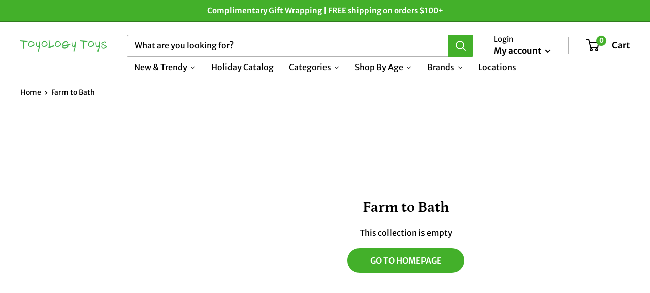

--- FILE ---
content_type: text/javascript
request_url: https://toyologytoys.com/cdn/shop/t/17/assets/custom.js?v=90373254691674712701702326820
body_size: -597
content:
//# sourceMappingURL=/cdn/shop/t/17/assets/custom.js.map?v=90373254691674712701702326820
